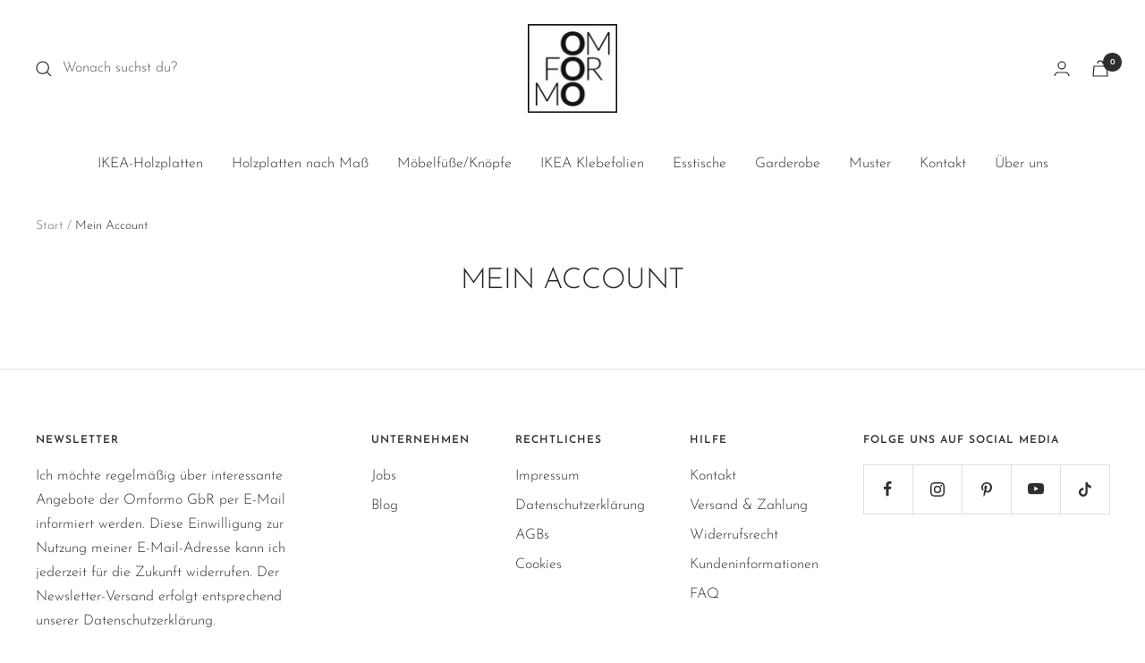

--- FILE ---
content_type: text/javascript
request_url: https://omformo.de/cdn/shop/t/37/assets/custom.js?v=167639537848865775061673435309
body_size: -647
content:
//# sourceMappingURL=/cdn/shop/t/37/assets/custom.js.map?v=167639537848865775061673435309
